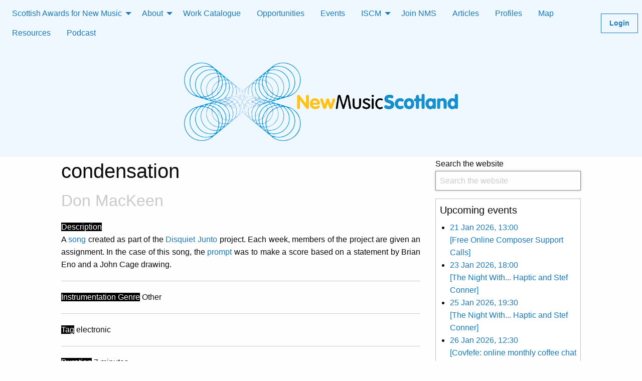

--- FILE ---
content_type: text/html; charset=utf-8
request_url: https://newmusicscotland.co.uk/work-detail/652/
body_size: 6760
content:


<!DOCTYPE html>
<html class="no-js" lang="en">
<head>
  <!-- Google tag (gtag.js) -->
  <script async src="https://www.googletagmanager.com/gtag/js?id=G-004232DH2P"></script>
  <script>
    window.dataLayer = window.dataLayer || [];
    function gtag(){dataLayer.push(arguments);}
    gtag('js', new Date());

    gtag('config', 'G-004232DH2P');
  </script>

  <meta charset="utf-8"/>
<meta http-equiv="x-ua-compatible" content="ie=edge">
<meta name="viewport" content="width=device-width, initial-scale=1.0" />
    <title>New Music Scotland</title>
    <!-- Compressed CSS -->
<link rel="stylesheet" href="/static/css/foundation.min.css" crossorigin="anonymous">
<link rel="stylesheet" href="/static/css/style.css">
<script src="https://code.jquery.com/jquery-3.7.1.min.js" integrity="sha256-/JqT3SQfawRcv/BIHPThkBvs0OEvtFFmqPF/lYI/Cxo=" crossorigin="anonymous"></script>
<link rel="stylesheet" type="text/css" href="https://cdn.datatables.net/v/zf/dt-1.13.4/datatables.min.css"/>


<!-- favicon -->
<link rel="apple-touch-icon" sizes="180x180" href="/static/favicon/apple-touch-icon.png">
<link rel="icon" type="image/png" sizes="32x32" href="/static/favicon/favicon-32x32.png">
<link rel="icon" type="image/png" sizes="16x16" href="/static/favicon/favicon-16x16.png">
<link rel="manifest" href="/static/favicon/site.webmanifest">
<link rel="mask-icon" href="/static/favicon/safari-pinned-tab.svg" color="#5bbad5">
<link rel="shortcut icon" href="/static/favicon/favicon.ico">
<meta name="msapplication-TileColor" content="#da532c">
<meta name="msapplication-config" content="/static/favicon/browserconfig.xml">
<meta name="theme-color" content="#ffffff">
<!-- end favicon -->

<script src="https://kit.fontawesome.com/a27b9910fa.js" crossorigin="anonymous"></script>

</head>
<body>
    <div class="title-bar" data-responsive-toggle="nms_menu" data-hide-for="large">
  <button class="menu-icon" type="button" data-toggle="nms_menu" aria-label="open the menu"></button>
  <div class="title-bar-title">Menu</div>
</div>

<div class="top-bar" id="nms_menu">
  <div class="menu top-bar-left">

    <ul class="dropdown menu" style="background: inherit;" data-dropdown-menu>
      <li class="is-dropdown-submenu-parent">
        <a href="#">Scottish Awards for New Music</a>
        <ul class="menu">
          <li><a href="/awards2023">2023</a></li>
          <li><a href="/awards2021">2021</a></li>
          <li><a href="/awards2020">2020</a></li>
          <li><a href="/awards2019">2019</a></li>
          <li><a href="/awards2018">2018</a></li>
          <li><a href="/awards2017">2017</a></li>
        </ul>
      </li>
    </ul>
    <ul class="dropdown menu" style="background: inherit;" data-dropdown-menu>
      <li class="is-dropdown-submenu-parent">
        <a href="#">About</a>
        <ul class="menu">

          <li><a href="/about">About</a></li>
          <li><a href="/AGM2023">AGM 2023</a></li>
          <li><a href="/privacy">Privacy policy</a></li>
        </ul>
      </li>
    </ul>
    <a href="/works/">Work Catalogue</a>
    <!--<ul class="dropdown menu" style="background: inherit;" data-dropdown-menu>
      <li class="is-dropdown-submenu-parent">
        <a href="#">Opportunities</a>
          <ul class="menu">
            <li><a href="/opportunities/">Opportunities</a></li>
          </ul>
      </li>
    </ul>-->
    <a href="/opportunities/">Opportunities</a>
    <!--<ul class="dropdown menu" style="background: inherit;" data-dropdown-menu>
      <li class="is-dropdown-submenu-parent">-->
        <a href="/events/all/">Events</a>
          <!--<ul class="menu">
            <li><a href="/events/nms/">NMS upcoming events</a></li>
            <li><a href="/events/all/">All upcoming events</a></li>
          </ul>
      </li>
    </ul>-->
    <ul class="dropdown menu" style="background: inherit;" data-dropdown-menu>
      <li class="is-dropdown-submenu-parent">
        <a href="#">ISCM</a>
        <ul class="menu">

          <li><a href="/iscm2021">2021</a></li>
          <li><a href="/iscm2023">2023</a></li>
          <li><a href="/iscm2024">2024</a></li>
        </ul>
      </li>
    </ul>
    <a href="/join/">Join NMS</a>
    <a href="/articles/">Articles</a>
    <a href="/profiles/">Profiles</a>
    <a href="/map/">Map</a>
    <a href="/resources/">Resources</a>
    <a href="/eartotheground/">Podcast</a>


</div>
<div class="menu top-bar-right">

    
        <li><a alt="Login" class="hollow button" href="/login/"><b>Login</b></a></li>
    

    </div>

</div>

    <div class="grid-container fluid">

    <div class="grid-x grid-margin-x" style="background-color: aliceblue;">
      <div class="cell medium-6 small-12 medium-offset-3 logo">
          <a href="/"><img alt="New Music of Scotland logo"src="/static/nms_logo_rgb.png"/></a>
      </div>
    </div>

<div class="grid-x grid-margin-x" id="content">

<div class="cell medium-offset-1 medium-7 small-12">

    <div class="content-section">

<div class="title">
<h2>condensation<br>
<small>Don MacKeen</small></h2>
</div>


<div class="profile-info">

  <span class="profile-field">Description</span><br> <p>A <a href="https://soundcloud.com/lazenbeeindustries/condensation-disquiet0557" target="_blank">song</a> created as part of the <a href="https://disquiet.com/" target="_blank">Disquiet Junto</a> project. Each week, members of the project are given an assignment. In the case of this song, the <a href="https://llllllll.co/t/disquiet-junto-project-0557-condensation-is-a-form-of-change/58107/26" target="_blank">prompt</a> was to make a score based on a statement by Brian Eno and a John Cage drawing.</p>
    <hr>

<span class="profile-field">Instrumentation Genre</span> Other
  <hr>

  <span class="profile-field">Tag</span> electronic
    <hr>

  

  

  <span class="profile-field">Duration</span> 7 minutes
<hr>

  <span class="profile-field">Instrumentation</span>


    <hr>
    

<h4>Performances of this work</h4>
<table id="performances">
  <thead>
  <tr>
    <td>Date</td>
    <td>Venue</td>
    <td>Performer</td>
    <td>Link</td>
  </tr>


</thead>
  <tbody>
    
            



<!--
    
    -->
  </tbody>
  </table>


</div>

</div>
  </div>
  
      <div class="cell medium-3 columns small-12">
        <div>

          <form method='GET' class='' action='/search/'>
            <label for="q" class="visuallyhidden">Search the website
                <input type="text" id="q" name="q" placeholder="Search the website" value="" style="" required pattern=".*\S.*" autofocus="autofocus">
              </label>
          </form>

        </div>
        <!-- NMS opportunities -->
        

        <!-- Next events -->
        <div class="callout small">

          <h5>Upcoming events</h5>

          <ul>
            
            <!-- 28 -->
            <li ><a href="/event-detail/6180/">21 Jan 2026, 13:00<br> [Free Online Composer Support Calls]</a></li>
            
            <!-- 3 -->
            <li ><a href="/event-detail/6259/">23 Jan 2026, 18:00<br> [The Night With... Haptic and Stef Conner]</a></li>
            
            <!-- 3 -->
            <li ><a href="/event-detail/6259/">25 Jan 2026, 19:30<br> [The Night With... Haptic and Stef Conner]</a></li>
            
            <!-- 28 -->
            <li ><a href="/event-detail/6254/">26 Jan 2026, 12:30<br> [Covfefe: online monthly coffee chat for composers &amp; musicians]</a></li>
            
            <!-- 28 -->
            <li ><a href="/event-detail/6180/">28 Jan 2026, 13:00<br> [Free Online Composer Support Calls]</a></li>
            
          </ul>
        </div>
        <!-- Spotify -->
        <iframe src="https://open.spotify.com/embed/playlist/4aVSsqqwgix8cjODNwigjz" width="100%" height="380" frameborder="0" allowtransparency="true" allow="encrypted-media"></iframe>
        <!-- Twitter

        <a class="twitter-timeline" height="500" href="https://twitter.com/newmusscotland?ref_src=twsrc%5Etfw">Tweets by newmusscotland</a> <script async src="https://platform.twitter.com/widgets.js" charset="utf-8"></script>
-->
<!-- Begin Mailchimp Signup Form -->
<div class="callout small" style="overflow: scroll;height: 20rem;">

<link href="//cdn-images.mailchimp.com/embedcode/slim-10_7.css" rel="stylesheet" type="text/css">
<style type="text/css">
	#mc_embed_signup{background:#fff; clear:left; font:14px Helvetica,Arial,sans-serif; }
	/* Add your own Mailchimp form style overrides in your site stylesheet or in this style block.
	   We recommend moving this block and the preceding CSS link to the HEAD of your HTML file. */
</style>
<style type="text/css">
	#mc-embedded-subscribe-form input[type=checkbox]{display: inline; width: auto;margin-right: 10px;}
	#mergeRow-gdpr {margin-top: 20px;}
	#mergeRow-gdpr fieldset label {font-weight: normal;}
	#mc-embedded-subscribe-form .mc_fieldset{border:none;min-height: 0px;padding-bottom:0px;}
</style>
<div id="mc_embed_signup">
<form action="https://newmusicscotland.us4.list-manage.com/subscribe/post?u=91a718fe72b7bb27fc4b950ba&amp;id=0510448b48" method="post" id="mc-embedded-subscribe-form" name="mc-embedded-subscribe-form" class="validate" target="_blank" novalidate>
    <div id="mc_embed_signup_scroll">
	<label for="mce-EMAIL">Subscribe to our mailing list</label>
	<input type="email" value="" name="EMAIL" class="email" id="mce-EMAIL" placeholder="email address" required>
<div id="mergeRow-gdpr" class="mergeRow gdpr-mergeRow content__gdprBlock mc-field-group">
    <div class="content__gdpr">
        <label>Marketing Permissions</label>
        <p>New Music Scotland will use the information you provide on this form to be in touch with you and to provide updates and marketing. Please let us know all the ways you would like to hear from us:</p>
        <fieldset class="mc_fieldset gdprRequired mc-field-group" name="interestgroup_field">
		<label class="checkbox subfield" for="gdpr_161"><input type="checkbox" id="gdpr_161" name="gdpr[161]" value="Y" class="av-checkbox gdpr"><span>Email</span> </label>
        </fieldset>
        <p>You can change your mind at any time by clicking the unsubscribe link in the footer of any email you receive from us, or by contacting us at info@newmusicscotland.co.uk. We will treat your information with respect. By clicking below, you agree that we may process your information to keep you updated with relevant new music (as defined on our website) news, events and invitations to submit information both by us and shared with us by the new music community. </p>
    </div>
    <div class="content__gdprLegal">
        <p>We use Mailchimp as our marketing platform. By clicking below to subscribe, you acknowledge that your information will be transferred to Mailchimp for processing. <a href="https://mailchimp.com/legal/" target="_blank">Learn more about Mailchimp’s privacy practices here.</a></p>
    </div>
</div>
    <!-- real people should not fill this in and expect good things - do not remove this or risk form bot signups-->
    <div style="position: absolute; left: -5000px;" aria-hidden="true">
      <label for="b_91a718fe72b7bb27fc4b950ba_0510448b48" class="visuallyhidden">subscribe
      <input type="text" id="b_91a718fe72b7bb27fc4b950ba_0510448b48" name="b_91a718fe72b7bb27fc4b950ba_0510448b48" tabindex="-1" value=""></label></div>

    <div class="clear"><input type="submit" value="Subscribe" name="subscribe" id="mc-embedded-subscribe" class="button"></div>
    </div>
</form>
</div>
</div>
          <!--End mc_embed_signup-->
        <!-- Latest updates -->
        <div class="callout small" style="overflow: scroll;height: 20rem;">

          <h5>Recent updates</h5>
          <h6>Works</h6>
          <ul>
            
              <li><a href="/work-detail/1026">Quartet no 6 (Ma), by Matthew Whiteside</a></li>
            
              <li><a href="/work-detail/1024">Perihelion, by Neil Tòmas Smith</a></li>
            
              <li><a href="/work-detail/1023">Above the Stars, by Aileen Sweeney</a></li>
            
          </ul>
          <h6>Events</h6>
          <ul>
            
              <li><a href="/event-detail/6263">Nordic Resonance, Spazju Kreattiv Malta | Renzo Spiteri &amp; Richard Craig</a></li>
            
              <li><a href="/event-detail/6265">Nordic Resonance, The Old Hairdresser&#x27;s Glasgow | Renzo Spiteri &amp; Richard Craig</a></li>
            
              <li><a href="/event-detail/6264">Nordic Resonance, Mareel Shetland | Renzo Spiteri &amp; Richard Craig</a></li>
            
          </ul>
          <h6>Projects</h6>
          <ul>
            
              <li><a href="/project-detail/75">Aides... mémoires... Project album launch</a></li>
            
              <li><a href="/project-detail/69">On a Wing and a Prayer</a></li>
            
              <li><a href="/project-detail/74">On a Wing and a Prayer - presentation</a></li>
            
          </ul>
          <h6>Opportunities</h6>
          <ul>
            
              <li><a href="/opportunity-detail/405">Apply For Red Note FACTORY (DEVISING) WEEKEND</a></li>
            
              <li><a href="/opportunity-detail/404">Noisy Nights in Glasgow – Call for Scores</a></li>
            
              <li><a href="/opportunity-detail/403">Red Note is looking for a new Chair of the Board</a></li>
            
          </ul>
          <h6>Articles</h6>
          <ul>
            
              <li><a href="/articles/music-for-the-anthropocene">Music for the Anthropocene – In partnership with the Royal Conservatoire of Scotland’s Art-Making in the Anthropocene</a></li>
            
              <li><a href="/articles/sustainable-orchestra-nevis-ensemble">A Sustainable Orchestra</a></li>
            
              <li><a href="/articles/john-de-simone-independence">Independence</a></li>
            
          </ul>
        </div>

    </div>
    

  </div>

</div>


<footer class="footer">
  <div class="grid-x grid-padding-x fluid align-spaced">
    <div style="display: inherit;" class="cell medium-2 align-middle">
      <img alt="Lottery Funded"src="/static/cs_lottery.png"/>

    </div>
    <div style="display: inherit; padding: 2rem;" class="cell medium-2 align-middle">
      <a href="https://www.creativecarbonscotland.com/green-arts-initiative/" target="_blank"><img alt="we are part of the Green Arts Initiative"src="/static/GAI-WE-ARE-PART-Black.png"/></a>

    </div>
    <div style="display: inherit;" class="cell medium-2 align-middle">
      <a href="https://iscm.org" target="_blank"><img alt="International Society of Contemporary Music logo" src="/static/ISCM-Logo.png"/></a>

    </div>
    <div style="display: inherit; padding: 2.5rem;" class="cell medium-2 align-middle">
      <a href="/eartotheground/"><img alt="ear To The Ground logo"src="/static/ear_to_the_ground_logo.png"/></a>

    </div>

    <div style="display: inherit;"  class="cell medium-2 align-middle align-center">

      <ul class="menu align-middle">
        <li><span data-tooltip class="top" tabindex="2" title="Follow us on Facebook"><a target="_blank" href="https://www.facebook.com/newmusicscot" aria-label="facebook"><i class="fi-snsux2-facebook"></i></a></span></li>
        <li><span data-tooltip class="top" tabindex="2" title="Follow us on Twitter"><a target="_blank" href="https://twitter.com/newmusscotland" aria-label="X"><i class="fi-snsux2-twitter"></i></a></span></li>
      </ul>
    </div>

    <div style="display: inherit;" class="cell medium-2 align-middle">
      <span style="font-size: 0.9rem">All content<br/>©New Music Scotland<br/>(Registered SCIO No SC049720)</span>
    </div>

  </div>

  <div class="grid-x grid-padding-x fluid">
    <div style="display: inherit;" class="cell align-center">
      <i class="fas fa-laptop-code"></i> &nbsp; by &nbsp; <a href="mailto:luca.guariento@gla.ac.uk">Luca Guariento</a>
    </div>
  </div>
</footer>

<script src="https://www.paypal.com/sdk/js?client-id=AWyfS8v547rLC1d-TQDpqBr6PlzvX5NlceP4aPlroL9FJMnzfMi5fbR8wiFiYMbxScuMwWEutLMTl9Dr&vault=true&intent=subscription" data-sdk-integration-source="button-factory"/>

<script defer src="https://friconix.com/cdn/friconix.js"> </script>
<script src="/static/js/paypal-buttons.js"></script>
<script src="/static/js/what-input.js"></script>
<script src="/static/js/foundation.min.js"></script>

    <script>
      $(document).foundation();
    </script>
    <script type="text/javascript" src="/static/js/manageRows.js"></script>

<script type="text/javascript" src="//cdn.datatables.net/v/zf/dt-1.13.4/datatables.min.js"></script>
<script type="text/javascript" src="//cdn.datatables.net/plug-ins/1.13.4/sorting/absolute.js"></script>
<script type="text/javascript" src="//cdnjs.cloudflare.com/ajax/libs/moment.js/2.29.1/moment.min.js"></script>
<script type="text/javascript" src="//cdn.datatables.net/plug-ins/1.13.4/sorting/datetime-moment.js"></script>
        
            
    <!--

    // not loading this for JS issues
    // The 'dropdownParent' option used in the forms templates solves a user-interaction and visualisation issue
    // (see https://select2.org/troubleshooting/common-problems)


  -->
  <!-- Global site tag (gtag.js) - Google Analytics -->
  <script async src="https://www.googletagmanager.com/gtag/js?id=UA-70370741-1"></script>
  <script>
    window.dataLayer = window.dataLayer || [];
    function gtag(){dataLayer.push(arguments);}
    gtag('js', new Date());
    gtag('config', 'UA-70370741-1');
  </script>
  <!-- Facebook Pixel Code -->
<script>
!function(f,b,e,v,n,t,s)
{if(f.fbq)return;n=f.fbq=function(){n.callMethod?
n.callMethod.apply(n,arguments):n.queue.push(arguments)};
if(!f._fbq)f._fbq=n;n.push=n;n.loaded=!0;n.version='2.0';
n.queue=[];t=b.createElement(e);t.async=!0;
t.src=v;s=b.getElementsByTagName(e)[0];
s.parentNode.insertBefore(t,s)}(window, document,'script',
'https://connect.facebook.net/en_US/fbevents.js');
fbq('init', '749763482504282');
fbq('track', 'PageView');
</script>
<noscript><img alt="Facebook" height="1" width="1" style="display:none"
src="https://www.facebook.com/tr?id=749763482504282&ev=PageView&noscript=1"/></noscript>
<!-- End Facebook Pixel Code -->
    </body>
</html>


--- FILE ---
content_type: text/css
request_url: https://newmusicscotland.co.uk/static/css/style.css
body_size: 1693
content:
/*

input[id$='-DELETE']{
  display: none;
}

*/

@media print, screen and (max-width: 63.99875em) {
  .media-object.stack-for-medium {
    -webkit-flex-wrap: wrap;
        -ms-flex-wrap: wrap;
            flex-wrap: wrap;
  }
}

.visually-hidden {
  position: absolute;
  overflow: hidden;
  clip: rect(0 0 0 0);
  height: 1px; width: 1px;
  margin: -1px; padding: 0; border: 0;
}

.image-left {
  float: left;
  margin: 10px;
  max-width: 100% !important;
  height: unset !important;
}

.image-right {
  float: right;
  margin: 10px;
  max-width: 100% !important;
  height: unset !important;
}

.image-centre {
    display: block;
    margin-left: auto;
    margin-right: auto;
    max-width: 100% !important;
    height: unset !important;
}


.django-ckeditor-widget{
  display: block !important;
}

.no-js .top-bar {
  display: none;
}

@media screen and (min-width: 40em) {
  .no-js .top-bar {
    display: block;
  }

  .no-js .title-bar {
    display: none;
  }
}

.select2 {
  min-width: 100%;
}
.logo {
  padding: 2rem;
}

p {
  text-align: justify;
}

.rd-container{
  position: absolute;
}
#spotify
{
    position: relative;
    width: 100%;
}

#addWorkFromEvent{
  display: table;
  }

label {
  font-size: 100%;
}
.required::after {
    content: ' *';
    color: red;
}

.profile-field {
  background-color: black;
  color: white;
}

.selectize-control {width: 100%}


.tox-notifications-container {
  display: none;
}

.hide {
  display: none;
}

.title {
  margin-bottom: 1rem;
}

#nms_menu{
  background-color: aliceblue;
}

.footer {

  background-color: aliceblue;
  /*display: flex; */
  padding-bottom: 1rem;
}

.footer .footer-icons li:last-of-type {
  margin-right: 0;
}


--- FILE ---
content_type: application/javascript
request_url: https://newmusicscotland.co.uk/static/js/manageRows.js
body_size: 3065
content:
function updateElementIndex(el, prefix, ndx) {
    var id_regex = new RegExp('(' + prefix + '-\\d+)');
    var replacement = prefix + '-' + ndx;
    if ($(el).attr("for")) $(el).attr("for", $(el).attr("for").replace(id_regex, replacement));
    if (el.id) el.id = el.id.replace(id_regex, replacement);
    if (el.name) el.name = el.name.replace(id_regex, replacement);
}
function cloneMore(selector, prefix) {
    var newElement = $(selector).clone(true);
    newElement.css('display', 'table-row')
    var total = $('#id_' + prefix + '-TOTAL_FORMS').val();
    newElement.find(':input:not([type=button]):not([type=submit]):not([type=reset])').each(function() {
        var name = $(this).prop('name').replace('-' + (total-1) + '-', '-' + total + '-');
        var id = 'id_' + name;
        $(this).attr({'name': name, 'id': id}).val('').removeAttr('checked');
    });
    newElement.find('label').each(function() {
        var forValue = $(this).attr('for');
        if (forValue) {
          forValue = forValue.replace('-' + (total-1) + '-', '-' + total + '-');
          $(this).attr({'for': forValue});
        }
    });
    //$('#id_instruments-' + (total) + '-instrument').djangoSelect2();
    total++;
    $('#id_' + prefix + '-TOTAL_FORMS').val(total);

    $(selector).after(newElement);
    var conditionRow = $('.form-row-' + prefix + ':not(:last)');
    conditionRow.find('.button.add-form-row')
    .removeClass('button success').addClass('button alert')
    .removeClass('add-form-row').addClass('remove-form-row')
    .html('-');

    return false;
}
function deleteForm(prefix, btn) {

    //var total = parseInt($('#id_' + prefix + '-TOTAL_FORMS').val());
    // Get the rows which are not hidden
    var visible = document.querySelectorAll('.form-row-' + prefix + '[style="display:table-row;"]').length

    if (visible > 1){

        //Set the check on 'checked', which is the next sibling after the button, to true
        // (twice because the .checked method doesn't append a 'checked' setAttribute
        // so better safe than sorry)
        btn[0].nextElementSibling.checked = true
        btn[0].nextElementSibling.setAttribute('checked','checked')
        // Hide the row.
        btn[0].closest('.form-row-' + prefix).style.display = 'none'

        var forms = $('.form-row-' + prefix);
        $('#id_' + prefix + '-TOTAL_FORMS').val(forms.length);
        for (var i=0, formCount=forms.length; i<formCount; i++) {
            $(forms.get(i)).find(':input').each(function() {
                updateElementIndex(this, prefix, i);
            });
        }
    }
    else {alert('You can\'t remove the last row')}
    return false;
}
$(document).on('click', '.add-form-row', function(e){
    e.preventDefault();
    var prefix = this.dataset.prefix
    cloneMore('.form-row-' + prefix +':last', prefix);
    //[style="display:table-row;"]
    return false;
});
$(document).on('click', '.remove-form-row', function(e){
    e.preventDefault();
    var prefix = this.dataset.prefix
    deleteForm(prefix, $(this));
    return false;
});


--- FILE ---
content_type: application/javascript
request_url: https://newmusicscotland.co.uk/static/js/paypal-buttons.js
body_size: 5306
content:
document.addEventListener('DOMContentLoaded', function() {
    // Individual Membership
    if (document.getElementById("paypal-button-container-im")) {
        paypal.Buttons({
            style: {
                shape: 'rect',
                color: 'gold',
                layout: 'vertical',
                label: 'subscribe'
            },
            createSubscription: function(data, actions) {
                // Prevent default anchor behavior
                event.preventDefault();
                return actions.subscription.create({
                    'plan_id': 'P-17D091461V0603343L4WTADY'
                });
            },
            onApprove: function(data, actions) {
                alert('Subscription successful! Your subscription ID is: ' + data.subscriptionID);
                return false; // Prevent default behavior
            },
            onClick: function(data, actions) {
                return actions.resolve(); // This ensures we only get the popup
            },
            onError: function(err) {
                console.error('PayPal Button Error:', err);
                return false;
            }
        }).render('#paypal-button-container-im');
    }

    // Student/Concession
    if (document.getElementById("paypal-button-container-sc")) {
        paypal.Buttons({
            style: {
                shape: 'rect',
                color: 'gold',
                layout: 'vertical',
                label: 'subscribe'
            },
            createSubscription: function(data, actions) {
                event.preventDefault();
                return actions.subscription.create({
                    'plan_id': 'P-6MV63900SM384992UL4WS72Y'
                });
            },
            onApprove: function(data, actions) {
                alert('Subscription successful! Your subscription ID is: ' + data.subscriptionID);
                return false;
            },
            onClick: function(data, actions) {
                return actions.resolve();
            },
            onError: function(err) {
                console.error('PayPal Button Error:', err);
                return false;
            }
        }).render('#paypal-button-container-sc');
    }

    // NFP Low
    if (document.getElementById("paypal-button-container-NFP-l")) {
        paypal.Buttons({
            style: {
                shape: 'rect',
                color: 'gold',
                layout: 'vertical',
                label: 'subscribe'
            },
            createSubscription: function(data, actions) {
                event.preventDefault();
                return actions.subscription.create({
                    'plan_id': 'P-9LG30297699915341L4WTBQI'
                });
            },
            onApprove: function(data, actions) {
                alert('Subscription successful! Your subscription ID is: ' + data.subscriptionID);
                return false;
            },
            onClick: function(data, actions) {
                return actions.resolve();
            },
            onError: function(err) {
                console.error('PayPal Button Error:', err);
                return false;
            }
        }).render('#paypal-button-container-NFP-l');
    }

    // NFP High
    if (document.getElementById("paypal-button-container-NFP-h")) {
        paypal.Buttons({
            style: {
                shape: 'rect',
                color: 'gold',
                layout: 'vertical',
                label: 'subscribe'
            },
            createSubscription: function(data, actions) {
                event.preventDefault();
                return actions.subscription.create({
                    'plan_id': 'P-8LG31014M36414514L4WTB3Q'
                });
            },
            onApprove: function(data, actions) {
                alert('Subscription successful! Your subscription ID is: ' + data.subscriptionID);
                return false;
            },
            onClick: function(data, actions) {
                return actions.resolve();
            },
            onError: function(err) {
                console.error('PayPal Button Error:', err);
                return false;
            }
        }).render('#paypal-button-container-NFP-h');
    }

    // Private Organizations
    if (document.getElementById("paypal-button-container-po")) {
        paypal.Buttons({
            style: {
                shape: 'rect',
                color: 'gold',
                layout: 'vertical',
                label: 'subscribe'
            },
            createSubscription: function(data, actions) {
                event.preventDefault();
                return actions.subscription.create({
                    'plan_id': 'P-41Y69668NY1180811L4WTC3I'
                });
            },
            onApprove: function(data, actions) {
                alert('Subscription successful! Your subscription ID is: ' + data.subscriptionID);
                return false;
            },
            onClick: function(data, actions) {
                return actions.resolve();
            },
            onError: function(err) {
                console.error('PayPal Button Error:', err);
                return false;
            }
        }).render('#paypal-button-container-po');
    }
});
